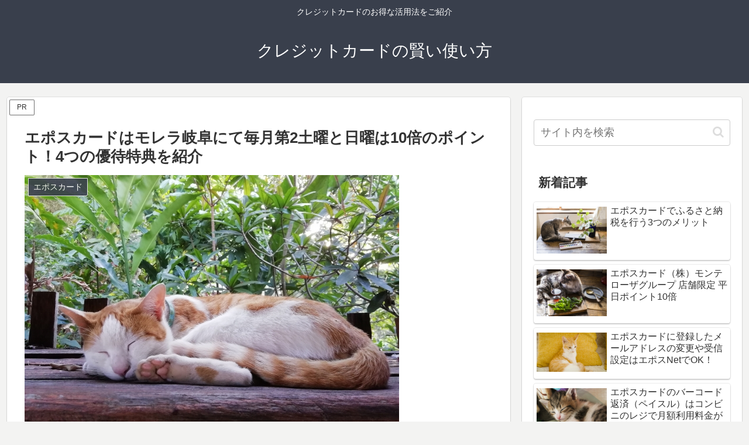

--- FILE ---
content_type: text/html; charset=utf-8
request_url: https://www.google.com/recaptcha/api2/aframe
body_size: -84
content:
<!DOCTYPE HTML><html><head><meta http-equiv="content-type" content="text/html; charset=UTF-8"></head><body><script nonce="ajvzubRyGbXSSVkH7QCkdg">/** Anti-fraud and anti-abuse applications only. See google.com/recaptcha */ try{var clients={'sodar':'https://pagead2.googlesyndication.com/pagead/sodar?'};window.addEventListener("message",function(a){try{if(a.source===window.parent){var b=JSON.parse(a.data);var c=clients[b['id']];if(c){var d=document.createElement('img');d.src=c+b['params']+'&rc='+(localStorage.getItem("rc::a")?sessionStorage.getItem("rc::b"):"");window.document.body.appendChild(d);sessionStorage.setItem("rc::e",parseInt(sessionStorage.getItem("rc::e")||0)+1);localStorage.setItem("rc::h",'1769092262373');}}}catch(b){}});window.parent.postMessage("_grecaptcha_ready", "*");}catch(b){}</script></body></html>